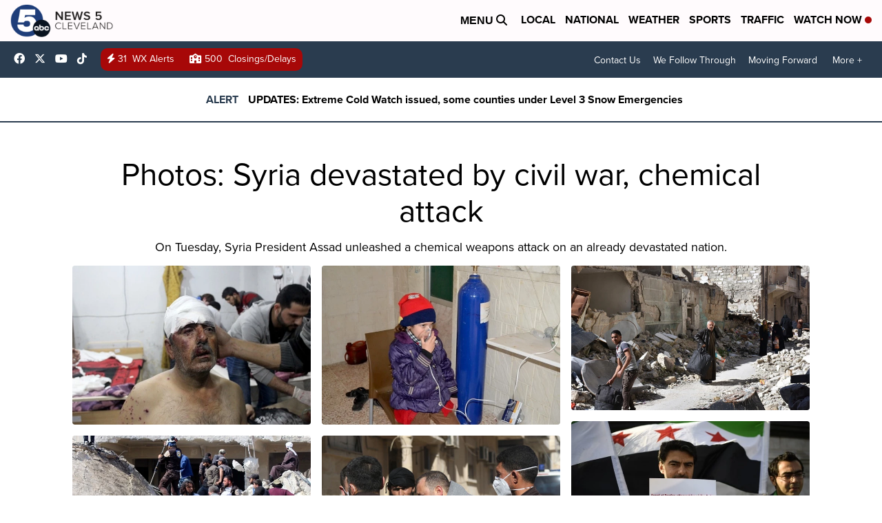

--- FILE ---
content_type: application/javascript; charset=utf-8
request_url: https://fundingchoicesmessages.google.com/f/AGSKWxXXhgXBac51LmQrbfFX7gbjUHI9GgHhKUb1NK7eL6NSG0vDe8DfZmuf2yMk0OBuUOc9noObzgxHHOC5--pURLvKAXcW_N9ZZ1otf4n0ib8JbfkrseVX9EeWgYD_32X0s1z7wHLt7su8wFg5KugyJSpzS5gLfgxMVHCNXZmR_6jHtC39n6b3rpnluIYL/_/singleadextension._728x90_/tii_ads./advertise125x125._inline_advert&
body_size: -1288
content:
window['7ed12b0b-d0ab-4794-838c-fcc3c0522351'] = true;